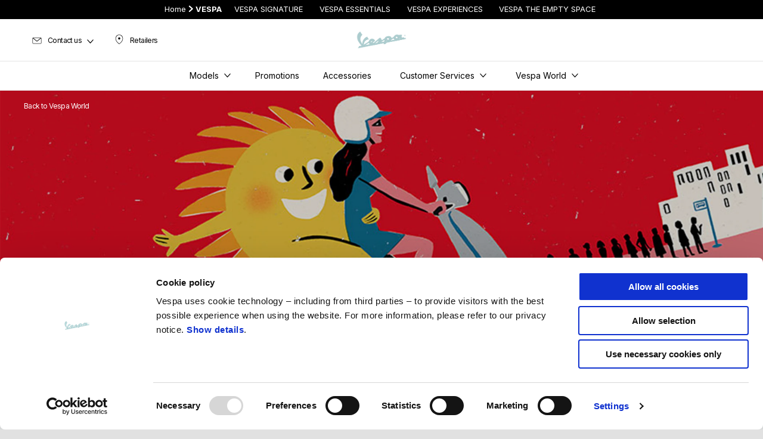

--- FILE ---
content_type: text/html;charset=UTF-8
request_url: https://www.vespa.com/nz_EN/vespa-world/news/lets-vespa/
body_size: 3921
content:
<!DOCTYPE html><html xmlns="http://www.w3.org/1999/xhtml" lang="en" xml:lang="en"><head><title>LET'S VESPA</title><meta content="width=device-width, initial-scale=1" name="viewport"/><meta content="Piaggio WL 1.114.0-SNAPSHOT - " name="generator"/><meta content="index, follow" name="robots"/><meta content="LET'S VESPA" property="og:title"/><meta content="vespa" property="og:site_name"/><meta content="website" property="og:type"/><meta content="https://www.vespa.com/nz_EN/vespa-world/news/lets-vespa/" property="og:url"/><meta content="/wlassets/vespa/master/vespa_world/vespizzatevi/vespizzatevi_2100x900/original/vespizzatevi_2100x900.jpg" property="og:image"/><meta content="Piaggio Group" name="author"/><meta content="summary" name="twitter:card"/><meta content="LET'S VESPA" name="twitter:title"/><meta content="@vespa" name="twitter:creator"/><meta content="/wlassets/vespa/master/vespa_world/vespizzatevi/vespizzatevi_2100x900/original/vespizzatevi_2100x900.jpg" name="twitter:image:src"/><link href="https://www.vespa.com/nz_EN/vespa-world/news/lets-vespa/" rel="canonical"/><link crossorigin="" as="font" href="/docroot/1768352397/mgnl-vue/dist/prod/fonts/NewsGothicStd-Medium.woff" rel="preload"/><link crossorigin="" as="font" href="/docroot/1768352397/mgnl-vue/dist/prod/fonts/vespa-icons.6c12f3b0.woff2" rel="preload"/><link crossorigin="" as="font" href="/docroot/1768352397/mgnl-vue/dist/prod/fonts/NewsGothicStd-Bold.woff" rel="preload"/><link as="style" href="https://fonts.googleapis.com/css2?family=Roboto+Condensed:ital,wght@1,700&display=swap" rel="preload"/><link as="style" href="/docroot/1768352397/mgnl-vue/dist/prod/css/chunk-vendors.css" rel="preload"/><link as="style" href="/docroot/1768352397/mgnl-vue/dist/prod/css/wl-theme-vespa.css" rel="preload"/><link as="script" href="/docroot/1768352397/mgnl-vue/dist/prod/js/chunk-vendors.js" rel="preload"/><link as="script" href="/docroot/1768352397/mgnl-vue/dist/prod/js/app.js" rel="preload"/><link href="/docroot/1768352397/mgnl-vue/dist/prod/css/chunk-vendors.css" rel="stylesheet"/><link href="/docroot/1768352397/mgnl-vue/dist/prod/css/wl-theme-vespa.css" rel="stylesheet"/><link href="/wlassets/vespa/master/logo/favicon-logo-complete/resolutions/res-o57x57/favicon-logo-complete.png" sizes="57x57" rel="apple-touch-icon-precomposed"/><link href="/wlassets/vespa/master/logo/favicon-logo-complete/resolutions/res-o60x60/favicon-logo-complete.png" sizes="60x60" rel="apple-touch-icon-precomposed"/><link href="/wlassets/vespa/master/logo/favicon-logo-complete/resolutions/res-o72x72/favicon-logo-complete.png" sizes="72x72" rel="apple-touch-icon-precomposed"/><link href="/wlassets/vespa/master/logo/favicon-logo-complete/resolutions/res-o76x76/logo_vespa_512x512.png" sizes="76x76" rel="apple-touch-icon-precomposed"/><link href="/wlassets/vespa/master/logo/favicon-logo-complete/resolutions/res-o114x114/favicon-logo-complete.png" sizes="114x114" rel="apple-touch-icon-precomposed"/><link href="/wlassets/vespa/master/logo/favicon-logo-complete/resolutions/res-o120x120/logo_vespa_512x512.png" sizes="120x120" rel="apple-touch-icon-precomposed"/><link href="/wlassets/vespa/master/logo/favicon-logo-complete/resolutions/res-o144x144/favicon-logo-complete.png" sizes="144x144" rel="apple-touch-icon-precomposed"/><link href="/wlassets/vespa/master/logo/favicon-logo-complete/resolutions/res-o152x152/logo_vespa_512x512.png" sizes="152x152" rel="apple-touch-icon-precomposed"/><link href="/wlassets/vespa/master/logo/favicon-logo-complete/resolutions/res-o196x196/logo_vespa_512x512.png" sizes="196x196" type="image/png" rel="icon"/><link href="/wlassets/vespa/master/logo/favicon-logo-complete/resolutions/res-o128x128/logo_vespa_512x512.png" sizes="128x128" type="image/png" rel="icon"/><link href="/wlassets/vespa/master/logo/favicon-logo-complete/resolutions/res-o96x96/logo_vespa_512x512.png" sizes="96x96" type="image/png" rel="icon"/><link href="/wlassets/vespa/master/logo/favicon-logo-complete/resolutions/res-o32x32/logo_vespa_512x512.png" sizes="32x32" type="image/png" rel="icon"/><meta content="#FFFFFF" name="msapplication-TileColor"/><meta content="/wlassets/vespa/master/logo/favicon-logo-complete/resolutions/res-o144x144/favicon-logo-complete.png" name="msapplication-TileImage"/><meta content="/wlassets/vespa/master/logo/favicon-logo-complete/resolutions/res-o70x70/logo_vespa_512x512.png" name="msapplication-square70x70logo"/><meta content="/wlassets/vespa/master/logo/favicon-logo-complete/resolutions/res-o150x150/logo_vespa_512x512.png" name="msapplication-square150x150logo"/><meta content="/wlassets/vespa/master/logo/favicon-logo-complete/resolutions/res-o310x150/logo_vespa_512x512.png" name="msapplication-wide310x150logo"/><meta content="/wlassets/vespa/master/logo/favicon-logo-complete/resolutions/res-o310x310/logo_vespa_512x512.png" name="msapplication-square310x310logo"/><script>
			analyticsEvent = function() {};
			analyticsVPV = function() {};
			analyticsClearVPV = function() {};
			analyticsForm = function() {};
			analyticsSocial = function() {};

			window.dataLayer = window.dataLayer || [];

			dataLayer = [{
				'pageType':'news'
				
				
				
				
				
				
			}];
		</script><script>(function(w,d,s,l,i){w[l]=w[l]||[];w[l].push({'gtm.start':
          new Date().getTime(),event:'gtm.js'});var f=d.getElementsByTagName(s)[0],
        j=d.createElement(s),dl=l!='dataLayer'?'&l='+l:'';j.async=true;j.src=
        'https://www.googletagmanager.com/gtm.js?id='+i+dl;f.parentNode.insertBefore(j,f);
      })(window,document,'script','dataLayer','GTM-5L6RQG');</script>
<script>(window.BOOMR_mq=window.BOOMR_mq||[]).push(["addVar",{"rua.upush":"false","rua.cpush":"true","rua.upre":"false","rua.cpre":"false","rua.uprl":"false","rua.cprl":"false","rua.cprf":"false","rua.trans":"SJ-8c2b077f-226a-46d2-b571-a38764f2f8c7","rua.cook":"false","rua.ims":"false","rua.ufprl":"false","rua.cfprl":"false","rua.isuxp":"false","rua.texp":"norulematch","rua.ceh":"false","rua.ueh":"false","rua.ieh.st":"0"}]);</script>
                              <script>!function(a){var e="https://s.go-mpulse.net/boomerang/",t="addEventListener";if("False"=="True")a.BOOMR_config=a.BOOMR_config||{},a.BOOMR_config.PageParams=a.BOOMR_config.PageParams||{},a.BOOMR_config.PageParams.pci=!0,e="https://s2.go-mpulse.net/boomerang/";if(window.BOOMR_API_key="7938M-VJ64B-QS6R3-C5LRD-8RQHC",function(){function n(e){a.BOOMR_onload=e&&e.timeStamp||(new Date).getTime()}if(!a.BOOMR||!a.BOOMR.version&&!a.BOOMR.snippetExecuted){a.BOOMR=a.BOOMR||{},a.BOOMR.snippetExecuted=!0;var i,_,o,r=document.createElement("iframe");if(a[t])a[t]("load",n,!1);else if(a.attachEvent)a.attachEvent("onload",n);r.src="javascript:void(0)",r.title="",r.role="presentation",(r.frameElement||r).style.cssText="width:0;height:0;border:0;display:none;",o=document.getElementsByTagName("script")[0],o.parentNode.insertBefore(r,o);try{_=r.contentWindow.document}catch(O){i=document.domain,r.src="javascript:var d=document.open();d.domain='"+i+"';void(0);",_=r.contentWindow.document}_.open()._l=function(){var a=this.createElement("script");if(i)this.domain=i;a.id="boomr-if-as",a.src=e+"7938M-VJ64B-QS6R3-C5LRD-8RQHC",BOOMR_lstart=(new Date).getTime(),this.body.appendChild(a)},_.write("<bo"+'dy onload="document._l();">'),_.close()}}(),"".length>0)if(a&&"performance"in a&&a.performance&&"function"==typeof a.performance.setResourceTimingBufferSize)a.performance.setResourceTimingBufferSize();!function(){if(BOOMR=a.BOOMR||{},BOOMR.plugins=BOOMR.plugins||{},!BOOMR.plugins.AK){var e="true"=="true"?1:0,t="",n="aohy7wqxiebrs2lg5kgq-f-39adfac20-clientnsv4-s.akamaihd.net",i="false"=="true"?2:1,_={"ak.v":"39","ak.cp":"534531","ak.ai":parseInt("347654",10),"ak.ol":"0","ak.cr":9,"ak.ipv":4,"ak.proto":"h2","ak.rid":"7c2ee462","ak.r":47394,"ak.a2":e,"ak.m":"a","ak.n":"essl","ak.bpcip":"3.143.143.0","ak.cport":42106,"ak.gh":"23.33.84.199","ak.quicv":"","ak.tlsv":"tls1.3","ak.0rtt":"","ak.0rtt.ed":"","ak.csrc":"-","ak.acc":"","ak.t":"1768352397","ak.ak":"hOBiQwZUYzCg5VSAfCLimQ==7JHEna+51ZqzRzrOUCawM4QsXLQtegR4nykDJ5gw5uo5v7rrrHJexsSa9L9rUEj9867ROHns7yayTK9H07E7b97Sf3JIIz4xi0n+UYAm/5ZGd/2RGEuDfs/L3sMG4d7duKeCeI1HGkSHSJrTvIy5rgQa2vu2Hwntr8/dgpXmOFIdq4RMzNvM3Q+ZnSHDRSw6inPJ3Cj5MjWbzcI2s4BpMjm1uUVesehwM42UIgbp/UueYpeyAu1AYkj2J01hbmEOhLtaIUoOwIMpAvq54m6yuqXHsKsoFlhBtI4lGMsN5lHTJ7jH2wX/b6NOc15OtUALrx/NYZTHEGHTuFh7z+FMnBz1TU3dv6hK/x2rnFUemLF7ySjLeGWozfnnmwORIzBE9wsfbWvkqi2oEuc+Mz6QnOKqj1JChmh4DFj6ySZAbGc=","ak.pv":"59","ak.dpoabenc":"","ak.tf":i};if(""!==t)_["ak.ruds"]=t;var o={i:!1,av:function(e){var t="http.initiator";if(e&&(!e[t]||"spa_hard"===e[t]))_["ak.feo"]=void 0!==a.aFeoApplied?1:0,BOOMR.addVar(_)},rv:function(){var a=["ak.bpcip","ak.cport","ak.cr","ak.csrc","ak.gh","ak.ipv","ak.m","ak.n","ak.ol","ak.proto","ak.quicv","ak.tlsv","ak.0rtt","ak.0rtt.ed","ak.r","ak.acc","ak.t","ak.tf"];BOOMR.removeVar(a)}};BOOMR.plugins.AK={akVars:_,akDNSPreFetchDomain:n,init:function(){if(!o.i){var a=BOOMR.subscribe;a("before_beacon",o.av,null,null),a("onbeacon",o.rv,null,null),o.i=!0}return this},is_complete:function(){return!0}}}}()}(window);</script></head><link as="image" href="/wlassets/vespa/master/vespa_world/vespizzatevi/vespizzatevi_2100x900/original/vespizzatevi_2100x900.jpg" rel="preload"/><body class="theme-vespa hero-active t-article-page  "><noscript><iframe style="display:none;visibility:hidden" width="0" height="0" src="https://www.googletagmanager.com/ns.html?id=GTM-5L6RQG"></iframe></noscript><div id="vue-page"></div>
			<script type="text/x-template" id="vue-page-tmpl"> <vue-page-layout 
          jcr-path="/nz_EN/vespa/nz/vespa-world/lets-vespa"
          jcr-uuid="99ef7fac-b64e-4f8a-86a2-16de8f673cac"
          :areaModel="areaModel"
        ><mgnl-dynamic-wrapper 
            wrapped-molecule="hero-heading"
          
          jcr-path="/nz_EN/vespa/nz/vespa-world/lets-vespa"
          jcr-uuid="99ef7fac-b64e-4f8a-86a2-16de8f673cac"
          :areaModel="areaModel"
        ></mgnl-dynamic-wrapper><mgnl-dynamic-wrapper 
            wrapped-molecule="hero-heading-community"
          
          jcr-path="/nz_EN/vespa/nz/vespa-world/lets-vespa"
          jcr-uuid="99ef7fac-b64e-4f8a-86a2-16de8f673cac"
          :areaModel="areaModel"
        ></mgnl-dynamic-wrapper><section id="uuid-6508beb4-f7dc-4792-86c2-e5b5d5240725" class="section section-editorial  section--secondary"><div class="section__container"><mgnl-editorial 
          jcr-path="/nz_EN/vespa/nz/vespa-world/lets-vespa/main/06"
          jcr-uuid="6508beb4-f7dc-4792-86c2-e5b5d5240725"
          :areaModel="areaModel"
        ></mgnl-editorial></div></section><section id="uuid-e3dcadbc-5f5c-4aeb-b24e-4608f632f436" class="section section-- section-editorial-immersive"><div class="section__container"><mgnl-editorial-immersive 
          jcr-path="/nz_EN/vespa/nz/vespa-world/lets-vespa/main/01"
          jcr-uuid="e3dcadbc-5f5c-4aeb-b24e-4608f632f436"
          :areaModel="areaModel"
        ></mgnl-editorial-immersive></div></section><section id="uuid-f2d38477-d7dd-4254-895a-3caf82277925" class="section section-editorial  section--background"><div class="section__container"><mgnl-editorial 
          jcr-path="/nz_EN/vespa/nz/vespa-world/lets-vespa/main/0"
          jcr-uuid="f2d38477-d7dd-4254-895a-3caf82277925"
          :areaModel="areaModel"
        ></mgnl-editorial></div></section><section id="uuid-97114aec-4681-41fe-9d6e-50240801e77b" class="section section-- section-editorial-immersive"><div class="section__container"><mgnl-editorial-immersive 
          jcr-path="/nz_EN/vespa/nz/vespa-world/lets-vespa/main/02"
          jcr-uuid="97114aec-4681-41fe-9d6e-50240801e77b"
          :areaModel="areaModel"
        ></mgnl-editorial-immersive></div></section><section id="uuid-f91c948d-55fd-44f5-9daa-a0e0192b7b9e" class="section section-editorial  section--background"><div class="section__container"><mgnl-editorial 
          jcr-path="/nz_EN/vespa/nz/vespa-world/lets-vespa/main/00"
          jcr-uuid="f91c948d-55fd-44f5-9daa-a0e0192b7b9e"
          :areaModel="areaModel"
        ></mgnl-editorial></div></section><section id="uuid-191dda7d-5b6c-4359-8279-51617bdb055b" class="section section--secondary section-editorial-immersive"><div class="section__container"><mgnl-editorial-immersive 
          jcr-path="/nz_EN/vespa/nz/vespa-world/lets-vespa/main/03"
          jcr-uuid="191dda7d-5b6c-4359-8279-51617bdb055b"
          :areaModel="areaModel"
        ></mgnl-editorial-immersive></div></section></vue-page-layout> </script><script type="text/javascript">

        window.queryString = "";

        window.mgnlVueConfig = {
          "currentCountry": "NZ",
          "currentLanguage": "en",
          "googleMapKey": "AIzaSyAS3ilh5GlO_hZvYrw16JJIE-3uYHXX3Uc",
					"apiPath": "/nz_EN/vespa/nz/vespa-world/lets-vespa",
					"vehiclePDPConfPath": "/nz_EN/vespa/nz/vehicle-pdp-configuration",
          "vehiclePLPConfPath": "/nz_EN/vespa/nz/vehicle-plp-configuration-technical-template",
          "debugMode": false,
          "messageMode": "mgnl",
          "editMode": false,
					"googleRecaptchaKeySite": "6LdbzkUjAAAAAPCompwz9W4NXm4bNWFF0xqJG-xW",
          "msProductsEndpoint": "https://jhgateway.piaggiogroup.com/services/pgproducts/api/products",
          "msPQMEndpoint": "https://jhgateway.piaggiogroup.com/services/pgpqm/api",
          "msBusinessPTEndpoint": "https://jhgateway.piaggiogroup.com/services/pgbusinesspt/api",
          "msXsrfEndpoint": "https://jhgateway.piaggiogroup.com/services/xsrf",
          "apiDealerlocator": "https://jhgateway.piaggiogroup.com/services/pgbusinesspt/api/dealerlocator",
          "santanderSimFinEndpoint": "https://services.santanderconsumer.com/quoting-tool/scf-plugin.js"
        }


			</script><script src="/docroot/1768352397/mgnl-vue/dist/prod/js/chunk-vendors.js"></script>
				

			<script src="/docroot/1768352397/mgnl-vue/dist/prod/js/app.js"></script>
				
		 <!-- devMode = false -->  <!-- debugMode = false -->  <!-- snapshotMode = true -->  <!-- appVersion = 1.114.0-SNAPSHOT --> </body></html>

--- FILE ---
content_type: application/javascript;charset=UTF-8
request_url: https://www.vespa.com/docroot/mgnl-vue/dist/prod/js/chunk-2d0e454b-86aaa90a5f076dad4a4b.js
body_size: 2135
content:
(window["webpackJsonp"]=window["webpackJsonp"]||[]).push([["chunk-2d0e454b"],{9086:function(t,e,i){"use strict";i.r(e);var a=function(){var t=this,e=t.$createElement,i=t._self._c||e;return t.enableHeroCommunity&&t.isCommunityEnabled?i("section",{class:["hero-heading-community",{"no-media":!t.heroCommunityMedia}],attrs:{id:"uuid-"+t.$attrs.uuid}},[i("div",{staticClass:"hero-heading-community__container"},[t.isHostName&&t.common.communityData.heroCommunityBackRedirect?i("div",{class:["back-button",{"hero-active":t.isHeroActive}]},[i("a",{staticClass:"back-button-link",attrs:{href:t.backRedirect}},[i("msg",{attrs:{id:"common.heroHeading.community.back.button"}})],1)]):t._e(),t.enableLogo?i("div",{staticClass:"hero-heading-community__section-logo"},[i("div",{staticClass:"container-section-logo"},[i("a",{staticClass:"section-logo-link",attrs:{href:t.common.communityData.homePageCommunity}},[t.common.communityData.heroCommunityLogo?i("picture",[t.common.communityData.heroCommunityLogo?i("source",{attrs:{media:"(min-width:0) and (max-width:640px)",srcset:t._f("mgnlMedia")(t.common.communityData.heroCommunityLogo,"url")}}):t._e(),i("pg-image",{staticClass:"logo-section-img",style:t.logoHeight,attrs:{"lazy-src":t._f("mgnlMedia")(t.common.communityData.heroCommunityLogo,"url"),alt:"hero-heading-community-logo"}})],1):t._e()]),t.common.communityData.heroCommunityLogo?i("h1",{staticClass:"hero-heading-title"},[t._v(t._s(t.common.communityData.heroCommunityLogoTitle))]):i("h3",{staticClass:"hero-heading-title"},[t._v(t._s(t.common.communityData.heroCommunityLogoTitle))])])]):t._e(),t.heroCommunityMedia?i("picture",{class:["hero-heading-community__picture",{"is-overlay":t.mediaOverlay}],style:t.aspectRatio},[i("div",{class:"hero-heading-community__info-container "+(t.heroCommunityAlignCenter?"align-center":"")},[i("div",{staticClass:"hero-heading-info-container-flex",style:t.marginRef},[i("div",{staticClass:"hero-heading-info",class:[{"no-dates":!t.eventStartDate},{" flex":!t.isCtaConfigured}]},[t.title&&t.heroCommunityMedia?i("div",{staticClass:"hero-heading-title",class:{" title-only":!t.isCtaConfigured}},[t.titleStyle?i("h1",{staticClass:"event-title-text"},[t._v(t._s(t.title))]):i("h3",{staticClass:"event-title-text"},[t._v(t._s(t.title))])]):t._e(),t.isCtaConfigured?i("div",{staticClass:"hero-heading-community-ctas-links"},[t._l(t.heroCtaLinks,(function(e){return[i("advanced-button-wrapper",{key:e.uuid,staticClass:"hero-heading-cta-link",attrs:{"cta-obj":e,color:"primary",styleType:"text",size:"medium",analyticsData:t.analyticsData(e)}})]}))],2):t._e()]),t.eventStartDate||t.eventEndDate?i("div",{ref:"dates",staticClass:"hero-heading-dates"},[t.eventStartDate?i("div",{staticClass:"start-date",class:{separator:t.eventEndDate}},[i("div",{staticClass:"container-start-date"},[i("span",{staticClass:"date-field-day"},[t._v(t._s(t.eventStartDateObj.day))]),i("span",{staticClass:"date-field-month"},[t._v(t._s(t.eventStartDateObj.month))])])]):t._e(),t.eventEndDate?i("div",{staticClass:"end-date"},[i("div",{staticClass:"container-start-date"},[i("span",{staticClass:"date-field-day"},[t._v(t._s(t.eventEndDateObj.day))]),i("span",{staticClass:"date-field-month"},[t._v(t._s(t.eventEndDateObj.month))])])]):t._e()]):t._e()])]),t.heroCommunityMediaMobile?i("source",{attrs:{media:"(min-width:0) and (max-width:640px)",srcset:t._f("mgnlMedia")(t.heroCommunityMediaMobile,"url")}}):i("source",{attrs:{media:"(min-width:641px)",srcset:t._f("mgnlMedia")(t.heroCommunityMedia,"url")}}),t.heroCommunityMedia?i("pg-image",{attrs:{"lazy-src":t._f("mgnlMedia")(t.isMobileImage,"url"),alt:"hero-heading-community-image"}}):t._e()],1):t._e(),!t.heroCommunityMedia&&t.common.communityData.heroCommunityBackRedirect?i("div",{class:"hero-heading-community__info-container "+(t.heroCommunityAlignCenter?"align-center":"")},[i("div",{staticClass:"hero-heading-info-container-flex",style:t.marginRef},[i("div",{staticClass:"hero-heading-info",class:[{"no-dates":!t.eventStartDate},{" flex":!t.isCtaConfigured}]},[t.title?i("div",{staticClass:"hero-heading-title",class:{" title-only":!t.isCtaConfigured}},[t.titleStyle?i("h1",{staticClass:"event-title-text"}):i("h3",{staticClass:"event-title-text"},[t._v(t._s(t.title))])]):t._e()])])]):t._e()])]):t._e()},n=[],o=(i("99af"),i("caad"),i("fb6a"),i("ac1f"),i("2532"),i("5319"),i("9911"),i("96cf"),i("1da1")),s=i("5027"),r=i("ebcc"),c=i("502e"),m={mixins:[c["a"]],name:"HeroHeadingCommunity",components:{PgImage:s["a"],advancedButtonWrapper:r["a"]},data:function(){return{logoHeight:"",aspectRatio:"",marginRef:"",backRedirect:"",eventStartDateObj:{day:"",month:""},eventEndDateObj:{day:"",month:""},userLogged:!1}},props:{enableHeroCommunity:{type:Boolean,default:!1},enableLogo:{type:Boolean,default:!1},mediaOverlay:{type:Boolean,default:!1},heroCommunityMedia:{type:Object,default:function(){}},heroCommunityMediaMobile:{type:Object,default:function(){}},title:{type:String},textForLoggedUser:{type:String},heroCtaLinks:{type:Array,default:function(){return[]}},heroCommunityAlignCenter:{type:Boolean,default:!1},eventStartDate:{type:String,default:""},eventEndDate:{type:String,default:""}},computed:{isMobile:function(){return window.matchMedia("only screen and (max-width: 640px)").matches},isMobileImage:function(){return this.isMobile&&this.heroCommunityMediaMobile?this.heroCommunityMediaMobile:this.heroCommunityMedia},isCtaConfigured:function(){return this.heroCtaLinks.length>0},isThemeMotoGuzzi:function(){return document.body.classList.contains("theme-moto-guzzi")},isThemeAprilia:function(){return document.body.classList.contains("theme-aprilia")},isCommunityEnabled:function(){return this.common.communityData.isCommunityEnabled},isHostName:function(){return document.referrer.includes(this.$root.commonData.currentHost)},isHeroActive:function(){return document.body.classList.contains("hero-active")},titleStyle:function(){return!this.common.communityData.heroCommunityLogo},titleForLoggedUser:function(){return this.common.communityData.heroCommunityLogoTitleForLoggedUser}},created:function(){this.setAspectRatio(),this.setLogoHeightByBrand(),this.datesRefWidth()},mounted:function(){this.eventDateObj(this.eventStartDate,this.eventEndDate),this.isHostName&&(this.backRedirect=document.referrer),this.checkUserLogged()&&this.common.communityData.isEditorialCommunityPage&&this.changesForUserLogged()},updated:function(){var t=this;this.$nextTick((function(){t.datesRefWidth()}))},methods:{eventDateObj:function(t,e){var i=t.replace(" ",""),a=e.replace(" ","");this.eventStartDateObj={day:i.slice(0,2),month:i.slice(2,5)},this.eventEndDateObj={day:a.slice(0,2),month:a.slice(2,5)}},changesForUserLogged:function(){var t=this;return Object(o["a"])(regeneratorRuntime.mark((function e(){return regeneratorRuntime.wrap((function(e){while(1)switch(e.prev=e.next){case 0:document.querySelector(".hero-heading-community-ctas-links")&&document.querySelector(".hero-heading-community-ctas-links").remove(),document.querySelector(".event-title-text").textContent=t.textForLoggedUser?t.textForLoggedUser:t.title;case 2:case"end":return e.stop()}}),e)})))()},checkUserLogged:function(){return localStorage.user?(this.userLogged=!0,!0):(this.userLogged=!1,!1)},setAspectRatio:function(){var t=window.matchMedia("only screen and (max-width: 640px)").matches;this.aspectRatio=t?"--aspect-ratio: 3/4;":"--aspect-ratio: 21/9;"},datesRefWidth:function(){var t,e="".concat((null===(t=this.$refs.dates)||void 0===t?void 0:t.getBoundingClientRect().width)+40,"px");this.marginRef=this.heroCommunityAlignCenter&&this.$refs.dates?"--margin-left: ".concat(e):"--margin-left: 4rem"},setLogoHeightByBrand:function(){this.logoHeight=this.isThemeAprilia?"--logo-height: 60px":this.isThemeMotoGuzzi?"--logo-height: 90px":"--logo-height: 60px"},analyticsData:function(t){var e,i;return{evCategory:"hero_heading_community",evAction:(null===(e=t.document)||void 0===e?void 0:e.url)||(null===(i=t.link)||void 0===i?void 0:i.url)||t.trackingLabel,evLabel:"".concat(t.campaignId||"No Campaign"," | ").concat(this.common.actpageFullUrl)}}}},d=m,l=i("2877"),u=Object(l["a"])(d,a,n,!1,null,null,null);e["default"]=u.exports}}]);
//# sourceMappingURL=chunk-2d0e454b-86aaa90a5f076dad4a4b.js.map

--- FILE ---
content_type: application/javascript;charset=UTF-8
request_url: https://www.vespa.com/docroot/mgnl-vue/dist/prod/js/chunk-2c9b8d06-662f61b0b2305989f39e.js
body_size: 1451
content:
(window["webpackJsonp"]=window["webpackJsonp"]||[]).push([["chunk-2c9b8d06","chunk-2d23015d"],{eb7a:function(e,t,i){"use strict";i.r(t);var a=function(){var e=this,t=e.$createElement,i=e._self._c||t;return e.visibility||e.$config.editMode?i("div",{ref:"id-"+e.uuid,staticClass:"editorial-immersive__grid",class:e.getLayoutClasses},[e.image?i("figure",{staticClass:"editorial-immersive__grid-item  editorial-immersive__figure",style:e.getGridStyle},[e.isMobile?e.isMobile?i("pg-image",{staticClass:"mobile",attrs:{"lazy-src":e._f("mgnlMedia")(e.getFallbackImage,"url"),alt:e.altImage}}):e._e():i("pg-image",{attrs:{"lazy-src":e._f("mgnlMedia")(e.image,"url"),alt:e.altImage}})],1):e._e(),i("div",{staticClass:"editorial-immersive__grid-item editorial-immersive__text",style:e.getGridStyle},[e.upperSubtitle&&!e.hideUpperSubtitle?i(e.subheadingTag,{tag:"component",staticClass:"editorial-immersive__grid__subheading editorial-immersive__grid__subheading--upper text--heading-s"},[e._v(e._s(e.upperSubtitle)+" ")]):e._e(),e.title?i(e.headingTag,{tag:"component",class:e.headingClass},[e._v(e._s(e.title))]):e._e(),e.subtitle?i(e.subheadingTag,{tag:"component",staticClass:"editorial-immersive__grid__subheading text--heading-s"},[e._v(e._s(e.subtitle)+" ")]):e._e(),i("div",{staticClass:"text--body",domProps:{innerHTML:e._s(e.text)}}),e.ctaLinks&&e.ctaLinks.length>0?i("div",{staticClass:"editorial-immersive__grid__cta margin-top__btn-m margin-bottom__btn-m"},e._l(e.ctaLinks,(function(t){return i("span",{key:t.uuid},[i("advanced-button-wrapper",{attrs:{"cta-obj":t,color:"primary",styleType:"text",size:"medium",sectionStyle:e.sectionStyle,analyticsData:e.analyticsData(t)}})],1)})),0):e._e()],1)]):e._e()},n=[],l=(i("99af"),i("9911"),i("ebcc")),r=i("5027"),o={name:"EditorialHorizontalImmersive",data:function(){return{actionParam:null}},components:{AdvancedButtonWrapper:l["a"],PgImage:r["a"]},props:{uuid:{type:String},upperSubtitle:{type:String},hideUpperSubtitle:{type:Boolean},title:{type:String},subtitle:{type:String},text:{type:String},ctaLinks:{type:Array,required:!1,default:function(){return[]}},image:{type:Object,required:!1,default:null},imageMobile:{type:Object,required:!1,default:null},altImage:{type:String,defaultValue:"",required:!1},layout:{type:String},headingStyle:{type:String},sectionStyle:{type:String},fullImage:{type:Boolean,default:!1},actpageFullUrl:{type:String},visibility:{type:Boolean,default:!0}},computed:{getFallbackImage:function(){return this.imageMobile?this.imageMobile:this.image},getGridStyle:function(){return this.isMobile?"--aspect-ratio: 3/4;":"--aspect-ratio: 4/3;"},isMobile:function(){return window.matchMedia("only screen and (max-width: 640px)").matches},headingClass:function(){return"large"===this.headingStyle?"editorial-immersive__grid__title text--heading-l":"editorial-immersive__grid__title text--heading-m"},headingTag:function(){return"large"===this.headingStyle?"h2":"h3"},subheadingTag:function(){return this.headingStyle,"p"},getLayoutClasses:function(){return[this.fullImage?"editorial-immersive__grid-fullImage":"","editorial-immersive__".concat(this.layout)]}},methods:{isInViewport:function(e){var t=e.getBoundingClientRect(),i=document.documentElement;return t.top>=0&&t.left>=0&&t.bottom<=(window.innerHeight||i.clientHeight)&&t.right<=(window.innerWidth||i.clientWidth)},scrollToAnchor:function(e){if(e=="id-".concat(this.uuid)){var t=this.$refs[e];if(!t)return;var i=144,a=t.getBoundingClientRect(),n=Math.floor(a.top-i);0===window.pageYOffset&&(n-=62),t.parentElement.tabIndex=-1,t.parentElement.focus(),window.scrollBy({top:n,left:0,behavior:"smooth"})}},onPageScrolling:function(){var e=this;window.requestAnimationFrame((function(){var t=document.getElementById("uuid-".concat(e.uuid));e.isInViewport(t)&&e.$eventHub.emit("editorial:elementInViewport",e.uuid)}))},analyticsData:function(e){var t,i;return{evCategory:"call_to_action",evAction:(null===(t=e.document)||void 0===t?void 0:t.url)||(null===(i=e.link)||void 0===i?void 0:i.url)||e.trackingLabel,evLabel:"".concat(e.campaignId||"No Campaign"," | ").concat(this.actpageFullUrl)}}},mounted:function(){var e=this;this.$eventHub.on("anchor:scrollTo",(function(t){e.scrollToAnchor(t)})),this.upperSubtitle&&window.addEventListener("scroll",this.onPageScrolling)},destroyed:function(){window.removeEventListener("scroll",this.onPageScrolling)}},s=o,d=i("2877"),u=Object(d["a"])(s,a,n,!1,null,null,null);t["default"]=u.exports},f69d:function(e,t,i){"use strict";i.r(t);var a=function(){var e=this,t=e.$createElement,i=e._self._c||t;return i("div",{class:e.classes},[i("editorial-horizontal-immersive",e._b({attrs:{"section-style":e.areaSectionStyle,actpageFullUrl:e.common.actpageFullUrl}},"editorial-horizontal-immersive",e.model,!1),[e._t("default")],2)],1)},n=[],l=i("502e"),r=i("f060"),o=i("eb7a"),s={mixins:[l["a"]],name:"MgnlEditorialImmersive",components:{Editorial:r["default"],EditorialHorizontalImmersive:o["default"]},computed:{classes:function(){return this.areaModel?"cell ".concat(this.areaModel.cell):""},areaSectionStyle:function(){return this.areaModel?this.areaModel.sectionStyle:this.model.sectionStyle}},props:["areaModel"]},d=s,u=i("2877"),c=Object(u["a"])(d,a,n,!1,null,null,null);t["default"]=c.exports}}]);
//# sourceMappingURL=chunk-2c9b8d06-662f61b0b2305989f39e.js.map